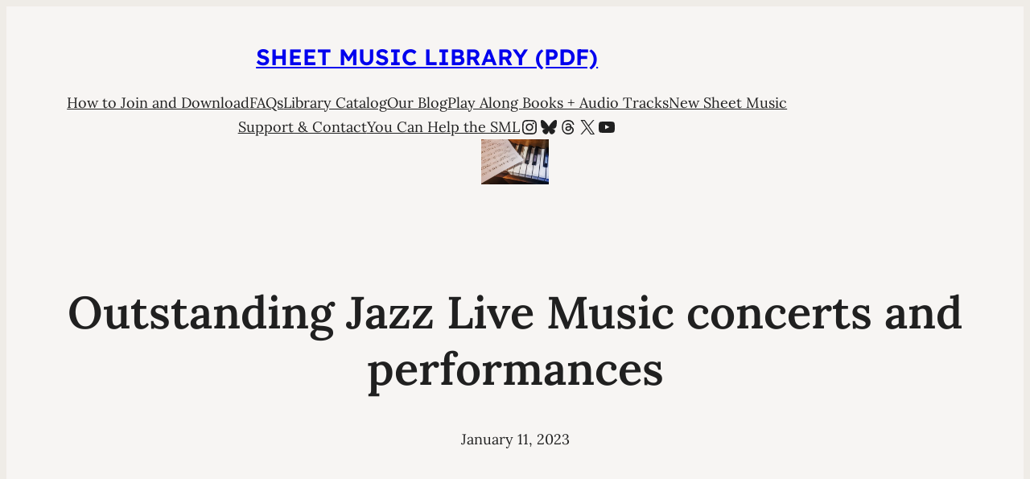

--- FILE ---
content_type: text/html; charset=UTF-8
request_url: https://sheetmusiclibrary.website/wp-admin/admin-ajax.php
body_size: -212
content:
{"post_id":34981,"counted":true,"storage":{"name":["pvc_visits[0]"],"value":["1768980627b34981"],"expiry":[1768980627]},"type":"post"}

--- FILE ---
content_type: application/x-javascript
request_url: https://sheetmusiclibrary.website/wp-content/plugins/pdb-directory-tools/assets/pdb-star-rating.js?ver=1.3
body_size: 359
content:
/**
 * 
 * @author Roland Barker <webdesign@xnau.com>
 */
PdbStars = (function ($) {
  var stars;
  var rating = 0;
  var set_stars = function () {
    var el = $(this).closest('.pdbdt-icon');
    var rating = $(this).data('index');
    star_highlight(el, rating);
  }
  var star_highlight = function (el, rating) {
    el.find('i').each(function () {
      var el = $(this);
      if (el.data('index') <= rating) {
        set_star(el);
      } else {
        unset_star(el);
      }
    });
  }
  var reset_stars = function () {
    var el = $(this).closest('.pdbdt-icon');
    star_highlight(el,el.data('rating'));
  }
  var set_star = function (el) {
    el.removeClass('far').addClass('fas');
  }
  var unset_star = function (el) {
    el.removeClass('fas').addClass('far');
  }
  var set_rating = function () {
    var el = $(this).closest('.pdbdt-icon');
    var spinner = $(PDb_Stars.spinner);
    el.addClass('lock');
    rating = $(this).data('index');
    el.find('i').fadeOut(100, function () { $(this).closest('.pdbdt-star-rating').append(spinner); } );
    $.ajax({
      url : PDb_Stars.ajaxurl,
      data : {
        action : PDb_Stars.action,
        record : el.data('record'),
        rating : rating,
        field : el.data('field')
      },
      success : function (data) {
        el.data('rating',data.user_rating);
        star_highlight(el,data.user_rating);
        if (data.average) {
          $('#pdbdt-star-'+el.data('field')+'-average').closest('.pdbdt-average-rating-display').replaceWith(data.average);
          var avg = $('#pdbdt-star-'+el.data('field')+'-average').data('rating');
          $('input[type=hidden][name='+el.data('field')+']').val(avg);
        }
        var overall_field = el.closest('.pdb-single, .pdb-record').find('.pdbdt-overall-rating-display');
        if (data.overall && overall_field.length ) {
          overall_field.replaceWith(data.overall);
        }
        el.removeClass('lock').find('i').fadeIn(300);
        spinner.remove();
      },
      error : function (errorThrown) {
        console.log(errorThrown);
      }
    });
  }
  return {
    setup : function (el) {
      stars = el||$('.pdbdt-star-rating, .pdbdt-user-rating');
      stars.prepend($('<span class="unstar"/>'));
      stars.on('mouseenter', 'i', set_stars);
      stars.not('.lock').on('mouseleave', 'i', reset_stars);
      stars.on('click', 'i', set_rating);
    },
    init : function () {
      $(document).trigger('stars_loaded');
    }
  }
}(jQuery));
jQuery(function () {
  PdbStars.init();
});
